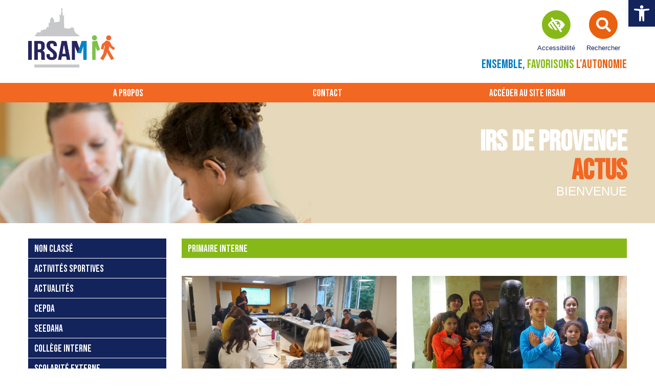

--- FILE ---
content_type: text/css
request_url: https://www.irsam.fr/irs/wp-content/themes/blog_irsam_2020/style.css
body_size: 3640
content:
/*
Theme Name: Blog Irsam 2020
Theme URI: http://www.webmaster-freelance.paris
Author: Benjamin Levaux
Author URI: http://www.webmaster-freelance.paris
Description: Le thème de l'IRSAM 
Version: 1
License: GNU General Public License v2 or later
License URI: http://www.gnu.org/licenses/gpl-2.0.html

This theme, like WordPress, is licensed under the GPL.
Use it to make something cool, have fun, and share what you've learned with others.

*//* ------------------------------ RESET ------------------------------ */

html, body, div, span, applet, object, iframe,h1, h2, h3, h4, h5, h6, blockquote, pre,a, abbr, acronym, address, big, cite, code,del, dfn, img, ins, kbd, q, s, samp,small, strike, strong, sub, sup, tt, var,b, u, i, center,dl, dt, dd, fieldset, form, label, legend,table, caption, tbody, tfoot, thead, tr, th, td,article, aside, canvas, details, embed, figure, figcaption, footer, header, hgroup, menu, nav, output, ruby, section, summary,time, mark, audio, video {
	margin: 0;
	padding: 0;
	border: 0;
	font: inherit;
	vertical-align: baseline;
	outline:none;
	font-size:100%;
    box-sizing: border-box;
    
}

/* HTML5 display-role reset for older browsers */
article, aside, details, figcaption, figure, footer, header, hgroup, menu, nav, section { display: block;}
table {border-collapse: collapse;border-spacing: 0;}

/* ------------------------------ END RESET ------------------------------ */

/* ------------------------------ GLOBAL ------------------------------ */

body {
    font-family: 'Arial';
    font-weight: normal;
    font-style: normal;
    font-size:1rem;
	line-height:1.35;
	margin:0;
	max-width:100%;
	-webkit-text-size-adjust: none;
	position:relative;
    color:#13235b;    
    overflow-x: hidden;
}
img {max-width:100%;height:auto;max-height:100%;width:auto;}
a img {border:0;}

a {}
a:hover {}

strong {font-weight:700;}

.no_margin {margin: 0;}

.clear {clear:both;}

.gauche {float:left;width:50%;}
.droite {float:right;width:50%;}

.container {position: relative;width:1200px;margin:0 auto;padding:0 15px;}

.bleu {color:#007ac1;}
.orange, .orange .date_post {color:#e9600f;}
.vert, a {color:#86b918;}
.rose {color:#e72557;}

h2.bleu {background-color:#007ac1;}
h1.orange, h2.orange {background-color:#e9600f;}
h2.vert {background-color:#86b918;}
h2.rose {background-color:#e72557;}

hr {height:1px;background:#13235b;border:0;margin:25px 0;}

/* ------------------------------ HEADER ------------------------------ */

.logo_irsam {float:left;width:170px;height:auto;margin:20px 0 10px 0;}

.header_right {margin-left:170px;}

#recherche {clear:right;display: none;text-align: right;padding:15px 0;margin-left:170px;}

.baseline {clear:right;text-align:  right;font-family: 'Bebas Neue', cursive;font-size:1.5rem;text-transform: uppercase;font-weight: normal;margin:0 0 20px 170px;}
.boutons {}

.bouton {float:right;width:92px;margin:20px 0 10px 0;text-align: center;font-size: 0.8rem;line-height: 0.8rem;}
.bouton .fa-stack {
    display: block;
    margin: 0 auto 10px auto;
    font-size: 1.8rem; 
}
.accessibilite, .recherche {cursor: pointer;}

header .logo_irsam {margin:15px 0 0 0;}

header nav {
    background-color:#13235b;
    text-transform: uppercase;
}
header nav ul {list-style-type: none;padding:0;margin:0;display: flex;position: relative;}
header nav ul li ul {display: none;}
header nav li:hover .sub-menu {display: block;}
header nav li {flex:1;position: relative;}
header nav li li a {padding:8px 12px 5px 12px;}
header nav a, #open_menu {font-family: 'Bebas Neue', cursive;font-size:1.2rem;color:#FFF;text-decoration: none;display: block;padding:8px 2px 5px 2px;text-align: center;cursor: pointer;}
header li a:hover, header li.current-menu-item > a, header li.current-menu-ancestor > a, header li.current-category-ancestor > a, header li.current-post-ancestor >a, header li.current-post-parent >a, .expertise-template-default .menu-item-58, .structure-template-default .menu-item-57 {background-color:#007ac1;}   

header .sub-menu {
	display: none;
	position: absolute;
    background-color:#13235b;
	top:38px;
	left:0;
    z-index:1000;
    min-width:180px;
}
header .sub-menu a {text-align: left;}

#burger {position: absolute;right:15px;top:9px;}

.widget_nav_menu .menu, .sous_menu {margin:0 0 25px 0;padding:0;list-style-type: none;}
.widget_nav_menu .menu li,.sous_menu li {padding:8px 12px 5px 12px;text-align: left;background-color:#13235b;margin-bottom:1px;}
.widget_nav_menu .menu li a,.sous_menu li a {font-family: 'Bebas Neue', cursive;font-size:1.2rem;color:#FFF;text-decoration: none;text-transform: uppercase;display: block;}
.widget_nav_menu .menu li:hover,.sous_menu li:hover {background-color:#007ac1;}
.widget_nav_menu .menu li.current-menu-item, .sous_menu li.current-menu-item  {background-color:#86b918;}

.img_structure {height:250px;background-color: #cfd1d2;background-size: cover;background-position: center;}

/* ------------------------------ BLOG ------------------------------ */

.img_header {background-size: cover;background-position: center;}
.blog-name {
    text-transform: uppercase;
    color: #ffffff;
    font-family: 'Bebas Neue', cursive;
    line-height: 1;
    padding: 50px 15px; 
    font-size:3.5rem;
    font-weight: bold;
}
.blog-name span {
    display: block;
    text-align: right;
}
.blog-name span:nth-child(3) { 
    font-size:1.5rem;
    font-family: 'Arial';
    font-weight: normal;
}

/* ------------------------------ CONTENT ------------------------------ */

.content {margin-top:30px;}

.un_quart {float:left;width:25%;}
.trois_quarts {float:left;width:75%;}

h1, h2, h3, h4, h5, .vc_tta-tab a {font-family: 'Bebas Neue', cursive;font-weight: normal;}

h1, h2, .vc_tta-tab > a {font-size:1.2rem;color:#FFF !important;text-transform: uppercase;padding:8px 12px 5px 12px;text-align: left;background-color:#86b918;margin:0 0 35px 0;}

h2 {margin: 35px 0 20px 0;}
h3 {font-size:1.3rem;font-weight:bold;margin:30px 0 0 0;}

h3.titre_sous_menu:first-child {margin-top:0;}
h3.titre_sous_menu {padding:8px 12px 5px 12px;background-color:#cfd1d2;}
h3.titre_sous_menu a {text-decoration: none;color:#13235b;display: block;}

.vc_tta-tab > a {margin:0;background-color:#13235b !important;color:#FFF !important;padding:8px 12px 5px 12px !important;}
.vc_active > a {background-color:#007ac1 !important;}

.wpb_video_widget.vc_video-aspect-ratio-169 .wpb_video_wrapper {
    padding-top: 0;
}
/* ------------------------------ HOMEPAGE ------------------------------ */
.fa-stack {
    display: block;
    margin: 0 auto;
    font-size: 3em; 
}

.btn, .nav-links a, .nav-links .current, .nav_actu a {font-family: 'Bebas Neue', cursive;font-size:1.2rem;color:#FFF;text-decoration: none;text-transform: uppercase;padding:8px 12px 5px 12px;text-align: center;background-color:#13235b;cursor: pointer;}
.nav-links a, .nav-links .current, .nav_actu a {margin: 0 0 10px 0;display: inline-block;}

.nav-links {text-align: center;margin:35px 0;}
.nav_actu {margin:35px 0;}
.nav-links .current {background-color:#007ac1;cursor: default;}
.pagination h2 {display: none;}

.btn:hover, .nav-links a:hover {background-color:#007ac1;}   

.btn.orange {background: #e9600f;display: block;}
.btn i {padding-left:5px;}

.wpcu_block_title {display: none;}
.insideframe .insideframe {padding:0 15px;}
.insideframe .title {font-family: 'Bebas Neue', cursive;font-size:1.3rem !important;font-weight:normal;margin:10px 0 5px 0;}
.insideframe .date {font-size: 0.9rem !important;color:#13235b !important;}
.insideframe li:nth-child(odd) .title {color:#007ac1;}
.insideframe li:nth-child(even) .title {color:#e9600f;}
.wplp_container .flex-control-paging li a {
    width: 20px;
    height: 20px;
}
.wplp_container .flex-control-paging li a {background: #13235b;}
.wplp_container .flex-control-paging li a.flex-active {background: #007ac1;}

/* ------------------------------ SUITE ------------------------------ */

.actualites {display: flex;flex-wrap: wrap; margin:0 -15px;}

.actualite {width:50%;padding:0 15px 85px 15px;position: relative;}

.actualite h3 {margin:20px 0 0 0;}

.right {text-align: right !important;}

.actualite .right {position: absolute;right:15px;bottom:30px}

p {margin:15px 0;text-align: justify;}

.justify {text-align: justify;}

.galerie div {float:left;width:24%;padding:5px;margin:0.5%;}
.galerie img:hover {opacity: 0.8;}

/* ------------------------------  OFFRES -----------------------------*/

.date_post {font-size:0.9rem;color:#86b918;}
.resume {margin-top: 10px;text-align: justify;}


/* ------------------------------  FOOTER -----------------------------*/
.pre_footer {margin:80px auto 10px auto;}

.logo_irsam_footer {float:left;width:150px;height:auto;}
.pre_footer .baseline {float:right;text-align: right;font-family: 'Bebas Neue', cursive;font-size:1.5rem;text-transform: uppercase;font-weight: normal;width:calc(100% - 150px);margin:2px 0 0 0;}

footer {background-color:#13235b;color:#FFF;padding:20px 0;}

footer ul {margin:0;padding:0 0 0 10px;list-style-type: none;border-left:1px solid #FFF;}
footer li {margin-bottom: 5px;}
footer a {color:#FFF;text-decoration: none;}

footer .container {display: flex;flex-wrap: wrap;}
.col_4 {width:25%;padding:0 10px 0 0;}

/* ------------------------------  FORMS -----------------------------*/
#searchform label {display: none;}
#searchform input {width:auto;display: inline-block;margin:0 2px;padding:8px 10px;border-radius: 0;}
#searchform input[type=submit] {font-size:0.9rem;border-radius: 0;}

.form-style-contact, .form-style-candidature {
    display: table;
    margin: 0 auto;
    width: 85%;
}
.form-style-contact > div, .form-style-candidature > div {
    margin-bottom: 15px;
}
label {
    padding-right: 30px;
    text-align: right;
    width: 30%;
    display: inline-block;
    vertical-align: middle;
}
.select-style {
    background: #fff url(img/form-select.jpg) no-repeat scroll 100% 50%/39px 39px;
    border: solid 1px #13235b;
    margin: 0 0 0 -3px;
    overflow: hidden;
    padding: 0;
    width: 55%;
    display: inline-block;
}
input[type="text"], input[type="email"],  select {
    width: 55%;
    -webkit-appearance: none;
    -moz-appearance: none;
    appearance: none;
    background-color: #fff;
    border: solid 1px #13235b;
    border-radius: 0;
    display: inline-block;
    outline: 0 none;
    padding: 8px 10px;
    font-family: 'Arial';
    font-size:1rem; 
    color:#13235b;
}
.select-style select {
    -webkit-appearance: none;
    -moz-appearance: none;
    appearance: none;
    background-color: transparent;
    background-image: none;
    border: none;
    box-shadow: none;
    padding: 8px 10px;
    width: 100%;
    line-height: 15px;
}
.fld-etablissement p, .fld-sujet p {display: inline-block;}

textarea {
    -webkit-appearance: none;
    -moz-appearance: none;
    appearance: none;
    background-color: #fff;
    border: solid 1px #13235b;
    border-radius: 0;
    display: inline-block;
    outline: 0 none;
    padding: 8px 10px;
    width: 55%;
    margin: 0;
    font-family: 'Arial';
    font-size:1rem; 
    color:#13235b;
}
.form-style-contact .wpcf7-submit, .form-style-candidature .wpcf7-submit, input[type=submit] {
    display: block;
    font-size: 1rem;
    margin: 0 auto 0 30%;
    padding: 8px 0;
    text-transform: uppercase;
    width: 55%;
    color:#FFF;
    background: #13235b;
    border: solid 1px #13235b;
    cursor: pointer;
    -webkit-appearance: none;
    -moz-appearance: none;
    border-radius: 0;
}
/* ------------------------------  RESPONSIVE -----------------------------*/
@media (max-width: 1200px) {
    .container {width:100%;}
}
@media (min-width: 769px) {
    .mobile {display: none !important;}
}
@media (max-width: 768px) {
    .desktop, .menu_container, .titre_legende, .legende {display: none;}
    
    header .logo_irsam {width:140px;margin:10px 0 10px 0;}
    .header_right {margin-left:140px;}
    header .baseline {clear:both;margin:15px 0;text-align: center;}
    
    .bouton {margin: 28px 30px 10px 0;}
    #recherche {clear:both;margin:0;text-align: center;}
    
    nav .container {padding: 0;} 
    header nav ul {display: block;}
    header nav ul li {display: block;border-top:1px solid #FFF;}
    header nav ul.sub-menu {background: #cfd1d2;position: relative;	top:auto;width:100%;display: none;}
    header nav li:hover .sub-menu {display: none;}
    header .sub-menu a {text-align: center;color:#13235b;font-size:1rem;}

    .blog-name {
        padding: 25px 15px; 
        font-size:2.5rem;
    }
    .blog-name span:nth-child(3) { 
        font-size:1rem;
    }


    .structure, .actualite, .expertise {width:100%;}

    .wpb-js-composer .vc_tta.vc_tta-tabs .vc_tta-tabs-container {display: block !important;}
    .vc_tta-panel-heading {display: none;}
    .wpb-js-composer .vc_tta.vc_tta-spacing-1 .vc_tta-tab {margin:0 !important;width: 100% !important;}
    .wpb-js-composer .vc_tta.vc_tta-spacing-1 .vc_tta-tabs-list {margin: 0 !important;}
    .wpb-js-composer .vc_tta.vc_tta-style-classic .vc_tta-tab > a {border-width: 1px 0 0 0 !important;}
    
    .pre_footer {margin:50px auto 10px auto;}
    footer {font-size:0.9rem;}
    .logo_irsam_footer {width:120px;}
    .pre_footer .baseline {font-size:1.3rem;width:calc(100% - 120px);margin:0;}

    .col_4 {width:50%;}
    
    .container_4_col .partenaire {width:33%;}

}
@media (max-width: 480px) {
    .container_4_col .partenaire {width:50%;}
}

--- FILE ---
content_type: text/javascript
request_url: https://www.irsam.fr/irs/wp-content/themes/blog_irsam_2020/js/irsam.js
body_size: 152
content:
// JavaScript Document

$(document).ready(function() {

    $('.accessibilite').click(function(){
        $('#pojo-a11y-toolbar').toggleClass('pojo-a11y-toolbar-open');
    });

    $('.recherche').click(function(){
        $('#recherche').slideToggle('fast');
    });

    $('#open_menu').click(function(){
        $('.menu_container').slideToggle('fast');
    });

	$( window ).resize(function() {
		var w = $(window).width();
		if(w > 768) {
			$('.menu_container').css('display','block');
		} else {
			$('.menu_container').css('display','none');			
        }
	});


});